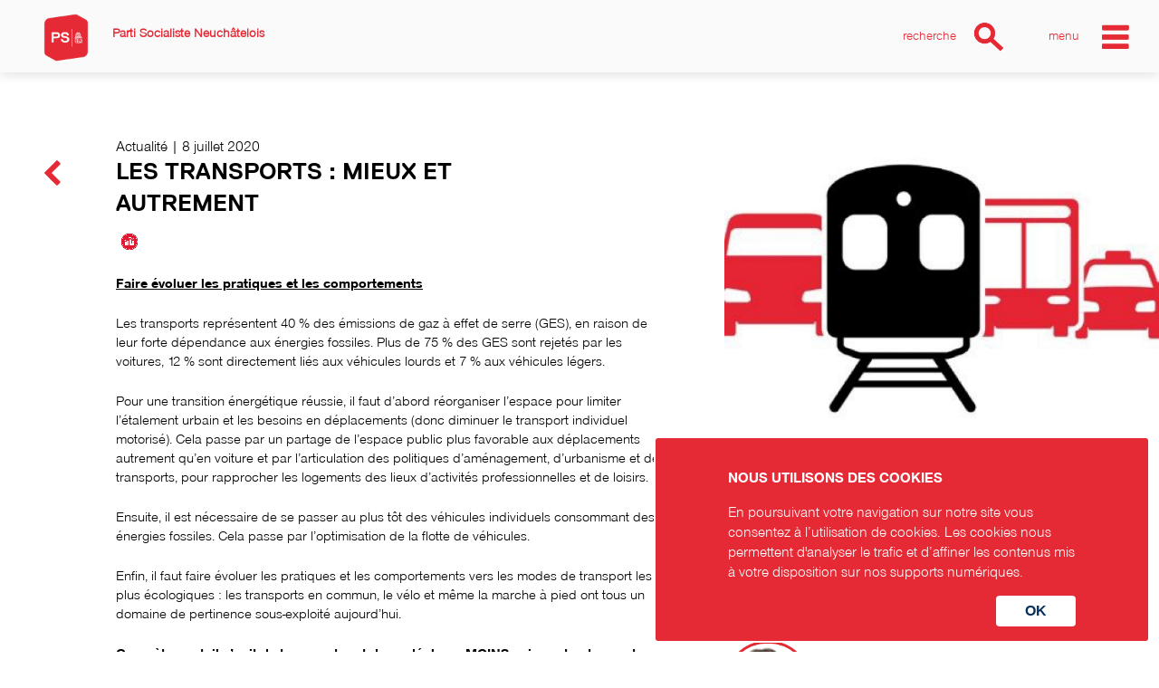

--- FILE ---
content_type: text/html; charset=UTF-8
request_url: http://ps-latene.ch/actualites/detail/8-juillet-2020-les-transports-mieux-et-autrement
body_size: 3421
content:


<!DOCTYPE html PUBLIC "-//W3C//DTD XHTML 1.0 Transitional//EN"
        "http://www.w3.org/TR/xhtml1/DTD/xhtml1-transitional.dtd">
<html lang="fr">
<head>
    <meta name="viewport" content="width=device-width, initial-scale=1.0">
    <meta http-equiv="Content-Type" content="text/html; charset=utf-8"/>
    <meta http-equiv="Content-Language" content="fr-fr"/>
  
  <meta property="og:title" content="Les transports : mieux et autrement"/>
<meta property="og:url" content="https://ps-latene.ch/actualites/detail/8-juillet-2020-les-transports-mieux-et-autrement"/>
<meta property="og:description" content=" 8 juillet 2020 – "/>
<meta property="og:site_name" content="Parti Socialiste Neuchâtelois"/>
<meta property="og:updated_time" content="1770090789"/>
<meta property="og:image" content="https://ps-latene.ch/uploads/1500_1500_Obvex6ZmS10L7Dqh848grhlUep1BJr.jpg">
<meta property="og:image:width" content="1500" /><meta property="og:image:height" content="1500" />

    <title>Parti Socialiste Neuchâtelois</title>

    <meta name="description" content=""/>
    <meta name="keywords" content="parti socialiste neuchâtelois PSN ps neuchâtelois neuchâtel "/>

    <meta property="fb:app_id" content="966242223397117"/>


    <link rel="stylesheet" type="text/css" href="/css/normalize.css" media="screen"/>
    <link rel="stylesheet" type="text/css" href="/css/home.css" media="screen"/>
    <link href="/cms/lib/vendor/page_editor/css/froala_style.min.css" rel="stylesheet" type="text/css">

    <link rel="stylesheet" type="text/css" href="/css/main.css" media="screen"/>
    <link rel="stylesheet" type="text/css" href="/css/fg.css?t?1770090789" media="screen"/>
  
  
    <link rel="stylesheet" href="https://use.fontawesome.com/releases/v5.4.1/css/all.css">
  
  

    <!-- Global site tag (gtag.js) - Google Analytics -->
    <script async src="https://www.googletagmanager.com/gtag/js?id=UA-71055060-3"></script>
    <script>
        window.dataLayer = window.dataLayer || [];

        function gtag() {
            dataLayer.push(arguments);
        }

        gtag('js', new Date());

        gtag('config', 'UA-71055060-3');
    </script>

    
</head>

<body id='actualites' class="detail slug-8-juillet-2020-les-transports-mieux-et-autrement ">

<div id="header" class="header_text">
    <a href="/" id="logo"><img src="/img/Logo_Parti_socialiste_suisse.png" width="50"
                               alt="Parti Socialiste Neuchâtelois"/>
        <h1 class="header_text">Parti Socialiste Neuchâtelois</h1></a>

    <div id="menu_logo" onclick="toggle();"><span>menu</span><img src="/img/burger.png" width="40" alt="menu"></div>
    <div id="search_bar">
        <form method='post' action='/chercher/' id='frmSearch'>
            <input id="barre_recherche" name='search' type="text" class="texte_recherche">
        </form>
    </div>
    <div id="recherche"><span>recherche</span><img src="/img/recherche.png" width="40"
                                                   alt="recherche"></div>
</div>

<div id="menu">
    <div id="navigation">
        <nav>
            <ul>
                <li><a href="/" >accueil</a></li>
              
              
                  <li><a href="/le-parti" >le parti</a></li>
                  <li><a href="/elu-e-s" >les élu-e-s</a></li>
                  <li><a href="/medias/">Communiqués de presse</a></li>
                  <li><a href="/campagnes" >campagnes</a></li>
                  <li><a href="/agenda" >agenda</a></li>
                  <li><a href="/publications/" >Publications</a></li>
                  <li class="small_menu">
                      <a href="/le-point" class="small_link">Le point</a>
                      <a href="/nouvelles-grand-conseil" class="small_link">Les nouvelles du grand conseil</a>
                      <a href="/consultations" class="small_link">consultations</a>
                  </li>
                  <li><a href="/thematiques" >nos engagements</a></li>
                  <li><a href="/article/detail/je-mengage/">je m'engage</a></li>
                              
              
              
                <li>
                  <a href='https://www.facebook.com/partisocialisteneuchatelois/' target='_blank' class='social' ><i class="fab fa-facebook-square"></i></a> <a href='https://www.youtube.com/channel/UC_LY1MqJrvs0vrXBrdaw_kQ' target='_blank' class='social' ><i class="fab fa-youtube-square"></i></a> <a href='https://www.instagram.com/psneuch/' target='_blank' class='social' ><i class="fab fa-instagram"></i></a> 
                </li>
              
              <li><a href="/le-parti/le-secretariat" class="small_link">contact</a></li>
            </ul>
            </ul>
        </nav>
    </div>


</div>

<a name="_top"></a>
<div id='container' class='fr-view'>
  
  NO<div id="left_col" class="cols_1_width">
<a id='btn-back' href='javascript:history.back()'><img src='/img/back.png' /></a>
</div>
<div id="contenu_liste" class="cols_4_width">
<div id="entete">
<div id="categorie">Actualité |  8 juillet 2020</div>
<div id="titre">Les transports : mieux et autrement</div>
<div id="pictos"><div class="liste-thematiques "><a href='/thematiques/detail/economie-durable'>
<img src='/uploads/800_800_psn_economie2.jpg' alt="Économie durable">
</a>
</div></div>
</div>
<div class='texte_courant'><p><strong><u>Faire évoluer les pratiques et les comportements</u></strong></p><p>Les transports représentent 40 % des émissions de gaz à effet de serre (GES), en raison de leur forte dépendance aux énergies fossiles. Plus de 75 % des GES sont rejetés par les voitures, 12 % sont directement liés aux véhicules lourds et 7 % aux véhicules légers.</p><p>Pour une transition énergétique réussie, il faut d’abord réorganiser l’espace pour limiter l’étalement urbain et les besoins en déplacements (donc diminuer le transport individuel motorisé). Cela passe par un partage de l’espace public plus favorable aux déplacements autrement qu’en voiture et par l’articulation des politiques d’aménagement, d’urbanisme et de transports, pour rapprocher les logements des lieux d’activités professionnelles et de loisirs.&nbsp;</p><p><span>Ensuite, il est nécessaire de se passer au plus tôt des véhicules individuels consommant des énergies fossiles. Cela passe par l’optimisation de la flotte de véhicules.</span></p><p>Enfin, il faut faire évoluer les pratiques et les comportements vers les modes de transport les plus écologiques : les transports en commun, le vélo et même la marche à pied ont tous un domaine de pertinence sous-exploité aujourd’hui.</p><p><strong>Concrètement, il s’agit de transporter et de se déplacer<span>&nbsp;</span><u>MOINS</u>, mieux et autrement.</strong></p></div>
</div>
<div id="right_col">
<div class="cols_3_width">
<img class='cols_3_width_img' ' src='/uploads/1500_1500_Obvex6ZmS10L7Dqh848grhlUep1BJr.jpg' alt="Les transports : mieux et autrement" />
</div>
<div id="calls_right_column">
<div class="call_to_action_SQUARE call_pos_01">
<a  class='action-button' href='https://www.facebook.com/sharer/sharer.php?u=https%3A%2F%2Fps-latene.ch%2Factualites%2Fdetail%2F8-juillet-2020-les-transports-mieux-et-autrement' target='_blank' class='action-button'><h3>Je partage</h3></a>
</div>
</div >
<div class='element_liste list list_personnes '>
<a href='/personnes/detail/244-daniel-rotsch'>
<div class='avatar list'><img class='list-image circle' src='/uploads/800_800_TlyOen8xqV8krs8WI5IkFQHWQ2wLYA.jpg' alt="Daniel  Rotsch " /></div>
<div class='item-detail'>
<h3>Daniel  Rotsch </h3>
<div class='liste-sous-titre'>Conseiller communal, secrétaire de la section de La Tène</div>
</div>

</a>
</div>
 <div style='clear:both;'></div>

</div>
</div>
</div>
</div>

</div>

<div style="clear:both;"></div>

<div id="footer" class="footer">
    <div id="footer_zone_0">
        <img src="/img/PS.png" alt="logo PS"/>
    </div>
    <div id="footer_zone_1">
        <strong>Parti Socialiste Neuchâtelois</strong><br>
      Avenue de la Gare 3<br>
      2000 Neuchâtel    </div>
    <div id="footer_zone_2">
        <strong>Contact</strong><br>
        <a href='mailto:secretariat@psn.ch'>secretariat@psn.ch</a><br>
      +41 32 721 11 80    </div>
    <div id="footer_zone_3">
      
                <strong>Réseaux sociaux</strong><br>
              
      <a href='https://www.facebook.com/partisocialisteneuchatelois/' target='_blank'>facebook</a><br><a href='https://www.youtube.com/channel/UC_LY1MqJrvs0vrXBrdaw_kQ' target='_blank'>youtube</a><br><a href='https://www.instagram.com/psneuch/' target='_blank'>instagram</a><br>        <br/>
    </div>

    <div id="footer_zone_4">
        <a href='#_top'>
            <img src="/img/top.png" alt="top"/>
        </a>
    </div>

</div>

 <form method='post'><input type='hidden' name='rgpd' value='1' /><div id='rgpd'><p><strong>NOUS UTILISONS DES COOKIES</strong></p><p>En poursuivant votre navigation sur notre site vous consentez à l’utilisation de cookies. Les cookies nous permettent d'analyser le trafic et d’affiner les contenus mis à votre disposition sur nos supports numériques.</p><input type='submit' class='ghost' value='OK'/></div></form>

<script src="/js/vendor/modernizr-3.5.0.min.js"></script>
<script src="/js/vendor/jquery-3.2.1.min.js"></script>
<script src="/js/plugins.js"></script>
<script src="/js/main.js"></script>


</body>
</html>

--- FILE ---
content_type: application/javascript
request_url: http://ps-latene.ch/js/main.js
body_size: 1942
content:
$(function () {


    $(document).on("click", '.btn-replay', function (event) {
        event.stopPropagation();
        event.preventDefault();

        var vid = '#' + $(event.target).parent().data('video');
        $(vid).trigger('stop');
        document.getElementById($(event.target).closest('div').data('video')).currentTime = 0;
        $(vid).trigger('play');

    });

    $(".hover").hover(
        function () {

            $(this).css("background-color", "rgba(0,0,0,0.6)");
            $(this).children(".headlines").css("bottom", "50%");
        }
    );


    $(".hover").mouseout(
        function () {
            $(this).css("background-color", "rgba(0,0,0,0.1)");
            $(this).children(".headlines").css("bottom", "0");
        }
    );


//------------------------------ Menu  -------------------------------//


    var bool = true;

    function toggle() {

        if (bool == true) {
            $("#menu").css("display", "block");
            $("#menu_logo").html('<span>quitter</span><img src="/img/cross.png" width="40" alt="quitter"/>');
            bool = false;
        }

        else {
            $("#menu").css("display", "none");
            $("#menu_logo").html('<span>menu</span><img src="/img/burger.png" width="40" alt="menu"/>');
            bool = true;
        }
    }


    jQuery(document).ready(function ($) {

        $("#menu_logo").click(function () {
            toggle();
        });

        $(".hide").click(function (event) {
            $("#menu").css("display", "none");
            $("#menu_logo").html('quitter<img src="/img/cross.png" width="40" alt="menu"/>');
            bool = true;
        });
    });


//------------------------------ Recherche  -------------------------------//

    $("#recherche").click(function () {
        if ($("#barre_recherche").css("opacity") == '1') {

            $('#frmSearch').submit();
        }
        else {
            $("#barre_recherche").css("opacity", "1");
            $("#recherche a").css("color", "#E62A35");
            $('#search_bar input').focus();
            $("#quitter_recherche").css("opacity", "1");
        }

    });

    $("#quitter_recherche").click(function () {
        $("#barre_recherche").css("opacity", "0");
        $("#recherche a").css("color", "#fff");
        $('#search_bar input').blur();
        $("#quitter_recherche").css("opacity", "0");

    });

    /*
      CARTE
    ************************************************************************************************************************/

// Initialisation
    function initMap(lat, lng, title) {
        var place = {lat: lat, lng: lng};

        var map = new google.maps.Map(document.getElementById('map'), {
            zoom: 15,
            center: place
        });

        var marker = new google.maps.Marker({
            position: place,
            map: map
        });

        if (title != '') {
            var infowindow = new google.maps.InfoWindow({
                content: title
            });

            infowindow.open(map, marker)
        }
    }

// Affichage
    if ($('#map').length > 0) {
        var lat = $('#map').data('lat');
        var lng = $('#map').data('lng');
        var title = $('#map').data('title');

        initMap(lat, lng, title);
    }

    var counter = 0;

// INITIALISATION
    $('.box').each(function () {


        // $(this).html(ui);
        $(this).data('id', "item" + counter);

        var format = $(this).data('format');
        var item_id = $(this).data('id');
        var item = $(this).attr('id');
        var site_id= $('#site_id').val();
        console.log(">"+site_id);
        $.ajax({
            type: "GET",
            url: "/pages/accueil_ajax.php",
            data: "action=display&format=" + format + "&item_id=" + item_id+"&site_id="+site_id,
            success: function (html) {
                $('#' + item).html(html);


                // Contenus cachés

                // if($(this).children().hasClass('hidden-on-mobile')) {

                if ($('#' + item).find('.hidden-on-mobile').length !== 0) {
                    $('#' + item).hide();
                }

            }
        })

        counter++;

    });

    $('#nav_secondaire ul').each(function () {
        var delta = ($(window).width() * .125);
        $(this).parent().animate({scrollLeft: $(this).children('li').find('.active').position().left - delta}, 0);
    });


    // Adaptation taille box

    function updateBoxSize() {

if( $(window).width()>860) {

    $('.box').each(function () {
        var documentWidth = $(document).width();
        var windowWidth = $(window).width();
        var delta = documentWidth - windowWidth;

        var boxWidth = $(this).width();
        var boxProportion = Math.round(windowWidth / boxWidth);

        var newWidth = boxWidth - (delta / boxProportion);
        var marginLeft = $(this).css('margin-left').replace('px', '');
        var marginLeftproportion = (windowWidth / marginLeft);


        var marginTop = $(this).css('margin-top').replace('px', '');

        var newMarginLeft = marginLeft - (delta / marginLeftproportion);

        $(this).css({
            'width': ((newWidth / documentWidth) * 100) + 'vw',
            'heigth': ((newWidth / documentWidth) * 100) + 'vw',
            'margin-left': ((newMarginLeft / documentWidth) * 100) + "vw",
        });

        $(this).data("width", ((newWidth / documentWidth) * 100) + 'vw');
        $(this).data("height", ((newWidth / documentWidth) * 100) + 'vw');
        $(this).data("left", ((newMarginLeft / documentWidth) * 100) + "vw");

    });

}

    };

    updateBoxSize();

    var mobile =  ($(window).width() < 860)

    function updateBoxSizeMobile() {

        var windowWidth = $(window).width();
        $('#acceuil').css({'width': 'calc(100% + calc(100vw - 100%)'});

            $('.box').each(function () {
                if (windowWidth < 860 ) {
                    $(this).css({
                        'width': '100vw',
                        'margin-left': '0px',
                    });


                } else  {

                //  $(this).css({
                //     'width': $(this).data("width"),
                //     'height': $(this).data("height"),
                //     'left': $(this).data("left"),
                // });


                 console.log(mobile + 'updateBoxSizeMobile desktop'+ $(this).data("left"));
            };
        })
    }

    $.fn.resized = function (callback, timeout) {
        $(this).resize(function () {
            var $this = $(this);
            if ($this.data('resizeTimeout')) {
                clearTimeout($this.data('resizeTimeout'));
            }
            $this.data('resizeTimeout', setTimeout(callback, timeout));
        });
    };

    $(window).resized(updateBoxSizeMobile, 100);


})
;